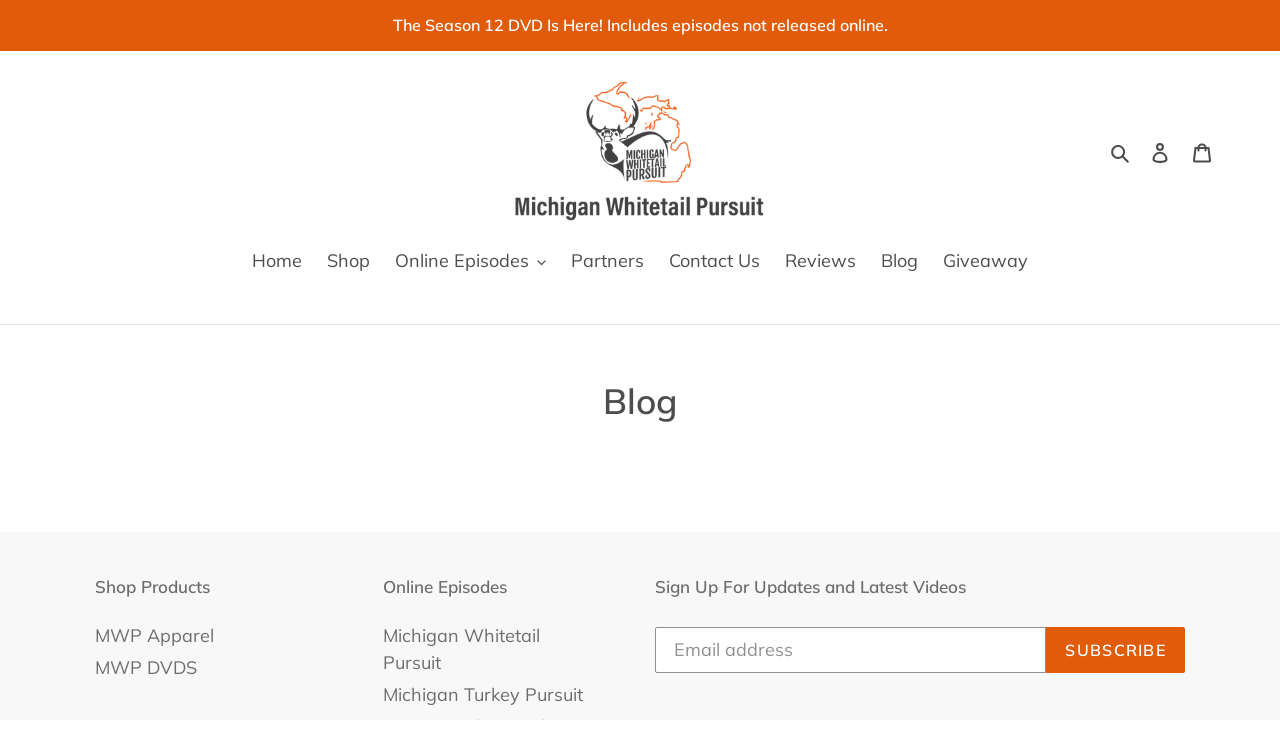

--- FILE ---
content_type: text/css
request_url: https://miwhitetailpursuit.com/cdn/shop/t/7/assets/yta-styles-main.css?v=144525219508468783401610728817
body_size: 1575
content:
.ayfs{position:relative;font-family:-apple-system,BlinkMacSystemFont,Segoe UI,Roboto,Oxygen,Ubuntu,Cantarell,Fira Sans,Droid Sans,Helvetica Neue,sans-serif;-webkit-font-smoothing:antialiased;-moz-osx-font-smoothing:grayscale;font-size:15px;line-height:1.6;font-weight:400;margin:0;padding:0}.ayfs a,.ayfs a:link,.ayfs a:active,.ayfs a:visited{text-decoration:none}.ayfs a:hover{text-decoration:underline}.ayfs img{margin:0;padding:0;min-width:unset;min-height:unset;max-width:unset;max-height:unset}.ayfs ::-webkit-scrollbar{width:8px}.ayfs ::-webkit-scrollbar-track{background:#f1f1f1}.ayfs ::-webkit-scrollbar-thumb{background:#555;border-radius:5px}.ayfs ::-webkit-scrollbar-thumb:hover{background:#171717}.ayfs .divider{width:3px;height:3px;min-width:3px;min-height:3px;border-radius:50%;margin:0 10px}.ayfs .ayfs-banner{width:100%;height:200px;background-position:center;background-repeat:no-repeat;background-size:cover}.ayfs .ayfs-logo{margin-bottom:20px}.ayfs .ayfs-logo img{width:100px;height:100px;object-fit:cover;border-radius:50%}.ayfs .ayfs-subscribe-button{display:flex;align-items:stretch;font-size:13px;margin-bottom:20px;font-size:14px;line-height:1;border-radius:3px;overflow:hidden}.ayfs .ayfs-subscribe-button a{color:#fff;text-decoration:none}.ayfs .ayfs-subscribe-button a:hover{color:#fff;text-decoration:underline}.ayfs .ayfs-subscribe-button .youtube-logo{background-color:#e62117;color:#fff;padding:5px 10px;display:flex;align-items:center;cursor:pointer}.ayfs .ayfs-subscribe-button .youtube-logo:hover{background-color:#cc181e}.ayfs .ayfs-subscribe-button svg{width:20px;height:20px;margin-right:8px}.ayfs .ayfs-subscribe-button .subscribers-counter{display:flex;justify-content:center;align-items:center;padding:0 10px;border-top:1px solid #ccc;border-right:1px solid #ccc;border-bottom:1px solid #ccc;background-color:#fff;color:#737373}.ayfs .ayfs-header{display:flex;flex-direction:row;justify-content:space-between;align-items:center;padding:20px}.ayfs .ayfs-header .header-information{flex:1;display:flex;flex-direction:column;margin:0 20px 20px}.ayfs .ayfs-header .header-information .channel-name{font-weight:500;display:-webkit-box!important;overflow:hidden;word-wrap:break-word;-o-text-overflow:ellipsis;text-overflow:ellipsis;line-height:1.4;-webkit-line-clamp:1;-webkit-box-orient:vertical;height:28px;margin-bottom:8px}.ayfs .ayfs-header .header-information .channel-name a{font-size:20px}.ayfs .ayfs-header .header-information .channel-description{display:-webkit-box!important;overflow:hidden;word-wrap:break-word;-o-text-overflow:ellipsis;text-overflow:ellipsis;font-size:13px;-webkit-line-clamp:2;-webkit-box-orient:vertical;height:36.4px;margin-bottom:8px}.ayfs .ayfs-header .header-information .information-counter{display:flex;align-items:center;margin-bottom:8px;font-size:12px}.ayfs .ayfs-header .header-information .information-counter>div{clear:both;display:inline-block;overflow:hidden;white-space:nowrap;text-overflow:ellipsis}.ayfs .ayfs-header-accent{flex-direction:column;justify-content:flex-start;align-items:center}.ayfs .ayfs-header-accent .header-information{align-items:center;margin-bottom:10px;text-align:center}.ayfs .ayfs-header-accent .header-information .information-counter{justify-content:center}@media only screen and (max-width: 800px){.ayfs .ayfs-header{flex-direction:column;align-items:center}.ayfs .ayfs-header .header-information{align-items:center;margin-bottom:10px}.ayfs .ayfs-header .header-information .channel-description{align-items:center}.ayfs .ayfs-header .header-information .information-counter{justify-content:center}}.ayfs .ayfs-video-card{flex:1;display:flex;flex-direction:column;justify-content:flex-start;align-items:stretch;position:relative;width:100%}.ayfs .ayfs-video-card .thumbnail{position:relative;width:100%;height:100%;background-position:center;background-repeat:no-repeat;background-size:cover;height:180px}.ayfs .ayfs-video-card-settings-3 .thumbnail{height:480px}.ayfs .ayfs-video-card .thumbnail .play-icon{position:absolute;top:calc(50% - 25px);left:calc(50% - 25px);opacity:.4;display:flex;justify-content:center;align-items:center}.ayfs .ayfs-video-card .thumbnail:hover .play-icon{opacity:.8}.ayfs .ayfs-video-card .thumbnail .play-icon svg{width:50px;height:50px}.ayfs .ayfs-video-card .thumbnail .duration{position:absolute;right:8px;bottom:8px;padding:3px 6px;border-radius:2px;font-size:12px;z-index:2}.ayfs .ayfs-video-card .video-infomation .title{margin:5px 0;font-weight:500;display:-webkit-box!important;overflow:hidden;word-wrap:break-word;-o-text-overflow:ellipsis;text-overflow:ellipsis;line-height:1.4;font-size:14px;-webkit-line-clamp:2;-webkit-box-orient:vertical;height:42px}.ayfs .ayfs-video-card .video-infomation .publish-time{margin-bottom:5px;font-size:12px;line-height:1.4}.ayfs .ayfs-video-card .video-infomation .description{display:-webkit-box!important;overflow:hidden;word-wrap:break-word;-o-text-overflow:ellipsis;text-overflow:ellipsis;line-height:1.4;font-size:13px;-webkit-line-clamp:2;-webkit-box-orient:vertical;height:36.4px;margin-bottom:5px}.ayfs .ayfs-video-card .video-infomation .statistics{display:flex;align-items:center;font-size:12px;line-height:1.4}.ayfs .ayfs-video-card .video-infomation .statistics>div{clear:both;display:inline-block;overflow:hidden;white-space:nowrap}.ayfs .ayfs-video-card:hover{cursor:pointer}.ayfs .ayfs-video-card:hover .ayfs-thumbnail .play-icon{opacity:1}.ayfs .ayfs-video-card:hover .video-infomation .title{text-decoration:underline}.ayfs .ayfs-video-card-horizontal{flex-direction:row}.ayfs .ayfs-video-card-horizontal .ayfs-thumbnail{position:relative;width:240px;height:135px;max-width:240px;max-height:135px}.ayfs .ayfs-video-card-horizontal .ayfs-thumbnail img{width:240px;height:135px;object-fit:cover;max-width:none;margin:0;padding:0}.ayfs .ayfs-video-card-horizontal .video-infomation{padding-left:15px}.ayfs .ayfs-video-card-horizontal .video-infomation .title{-webkit-line-clamp:1;height:24px}.ayfs .ayfs-video-card-cinema .video-infomation{position:absolute;top:0;left:0;height:100%;width:100%;opacity:1;z-index:-1;padding:10px;overflow:hidden;background-color:#ffffffe6}@media only screen and (max-width: 600px){.ayfs .ayfs-video-card-horizontal{flex-direction:column}.ayfs .ayfs-video-card-horizontal .ayfs-thumbnail{position:relative;width:100%;height:100%}.ayfs .ayfs-video-card-horizontal .ayfs-thumbnail img{width:100%;height:100%;object-fit:cover;max-width:none}.ayfs .ayfs-video-card-horizontal .video-infomation{padding-left:0}.ayfs .ayfs-video-card-horizontal .video-infomation .title{-webkit-line-clamp:2;height:42px}.ayfs .ayfs-video-card-cinema .video-infomation{width:100%;height:100%;padding:20px}}.ayfs .ayfs-videos-playlist{position:relative}.ayfs .ayfs-videos-playlist .yt-feed-slider .video-list-column .video-list-item{flex:1;display:flex}.ayfs .ayfs-videos-playlist .ayfs-pagi-btn{background-color:#fff;border-radius:50%;opacity:.6;height:40px;width:40px;-webkit-box-shadow:0 0 6px rgba(0,0,0,.2);box-shadow:0 0 6px #0003;-webkit-transition:all .2s ease;-o-transition:all .2s ease;transition:all .2s ease;cursor:pointer;display:flex;justify-content:center;align-items:center;border:none;outline:none;position:absolute}.ayfs .ayfs-videos-playlist .ayfs-pagi-btn svg{width:12px;height:12px}.ayfs .ayfs-videos-playlist .ayfs-pagi-btn:hover{opacity:1}.ayfs .ayfs-videos-playlist .ayfs-pagi-btn:active{transform:scale(.9);transition:.1s}.ayfs .ayfs-videos-playlist .ayfs-pagi-btn-previous{position:absolute;top:calc(50% - 20px);left:10px}.ayfs .ayfs-videos-playlist .ayfs-pagi-btn-next{position:absolute;top:calc(50% - 20px);right:10px}.ayfs .ayfs-videos-playlist .ayfs-pagi-btn-up{position:absolute;top:10px;left:calc(50% - 20px)}.ayfs .ayfs-videos-playlist .ayfs-pagi-btn-down{position:absolute;bottom:10px;left:calc(50% - 20px)}.ayfs .ayfs-popup-wrapper{position:fixed;top:0;left:0;width:100%;height:100%;background-color:#000c;z-index:999;overflow-y:auto;display:flex;justify-content:space-between;align-items:stretch}.ayfs .ayfs-popup-wrapper .ayfs-popup-wrapper-padding{flex:1}.ayfs .ayfs-popup-wrapper .ayfs-popup-wrapper-body{max-width:1000px;width:100%;margin:auto;padding-bottom:40px}.ayfs .ayfs-popup-wrapper .ayfs-popup-wrapper-body .ayfs-popup-header{display:flex;justify-content:flex-end;align-items:center;padding:20px;cursor:pointer;opacity:.8}.ayfs .ayfs-popup-wrapper .ayfs-popup-wrapper-body .ayfs-popup-header svg{width:20px;height:20px}.ayfs .ayfs-popup-wrapper .ayfs-popup-wrapper-body .ayfs-popup-header svg:active{transform:scale(.9);transition:.1s}.ayfs .ayfs-popup-wrapper .ayfs-popup-wrapper-body .ayfs-popup-header:hover{opacity:1}.ayfs .ayfs-popup-wrapper .ayfs-popup-wrapper-body .ayfs-popup-body{padding:0 20px}@media screen and (max-width: 768px){.ayfs .ayfs-popup-wrapper .ayfs-popup-wrapper-body .ayfs-popup-body{padding:0}}.ayfs .ayfs-popup-wrapper .ayfs-popup-wrapper-body .ayfs-popup-body .ayfs-popup-video-overlay{width:100%;max-width:1000px;height:calc((100vw - 40px)*.5625);max-height:562.5px;background-color:#000c;margin:auto}.ayfs .ayfs-popup-wrapper .ayfs-popup-wrapper-body .ayfs-popup-body .video-info{padding:20px 20px 40px;background-color:#fff}.ayfs .ayfs-popup-wrapper .ayfs-popup-wrapper-body .ayfs-popup-body .video-info .video-info-header{border-bottom:1px solid #dcdcdc;margin-bottom:20px;padding-bottom:10px}.ayfs .ayfs-popup-wrapper .ayfs-popup-wrapper-body .ayfs-popup-body .video-info .video-info-header .video-info-title{font-size:20px;line-height:1.4;margin-bottom:20px;font-weight:500;color:#171717}.ayfs .ayfs-popup-wrapper .ayfs-popup-wrapper-body .ayfs-popup-body .video-info .video-info-header .video-info-description{line-height:1.6;margin-bottom:20px;color:#171717}.ayfs .ayfs-popup-wrapper .ayfs-popup-wrapper-body .ayfs-popup-body .video-info .video-info-header .video-info-statistics{display:flex;flex-direction:row;justify-content:space-between;align-items:center;color:#171717b3;font-size:12px;line-height:1.4}.ayfs .ayfs-popup-wrapper .ayfs-popup-wrapper-body .ayfs-popup-body .video-info .video-info-header .video-info-statistics .view-count{display:flex;align-items:center}.ayfs .ayfs-popup-wrapper .ayfs-popup-wrapper-body .ayfs-popup-body .video-info .video-info-header .video-info-statistics .view-count .video-publish{font-size:12px;color:#777}.ayfs .ayfs-popup-wrapper .ayfs-popup-wrapper-body .ayfs-popup-body .video-info .video-info-header .video-info-statistics .view-count .divider{background-color:#777}.ayfs .ayfs-popup-wrapper .ayfs-popup-wrapper-body .ayfs-popup-body .video-info .video-info-header .video-info-statistics .more{display:flex;flex-direction:row;justify-content:flex-end;align-items:center}.ayfs .ayfs-popup-wrapper .ayfs-popup-wrapper-body .ayfs-popup-body .video-info .video-info-header .video-info-statistics .more .likes-count,.ayfs .ayfs-popup-wrapper .ayfs-popup-wrapper-body .ayfs-popup-body .video-info .video-info-header .video-info-statistics .more .dislikes-count,.ayfs .ayfs-popup-wrapper .ayfs-popup-wrapper-body .ayfs-popup-body .video-info .video-info-header .video-info-statistics .more .share{margin-left:20px;display:flex;flex-direction:row;align-items:center}.ayfs .ayfs-popup-wrapper .ayfs-popup-wrapper-body .ayfs-popup-body .video-info .video-info-header .video-info-statistics .more .share{font-weight:500;cursor:pointer}.ayfs .ayfs-popup-wrapper .ayfs-popup-wrapper-body .ayfs-popup-body .video-info .video-info-header .video-info-statistics .more svg{width:12px;height:12px;margin-right:10px}.ayfs .ayfs-popup-wrapper .ayfs-popup-wrapper-body .ayfs-popup-body .video-info .channel-info{display:flex;flex-direction:row;justify-content:space-between;align-items:flex-start}.ayfs .ayfs-popup-wrapper .ayfs-popup-wrapper-body .ayfs-popup-body .video-info .channel-info .channel-info-more{flex:1;margin:0 20px 20px}.ayfs .ayfs-popup-wrapper .ayfs-popup-wrapper-body .ayfs-popup-body .video-info .channel-info .channel-info-more .channel-name{margin-bottom:10px;font-size:18px;line-height:1.4}.ayfs .ayfs-popup-wrapper .ayfs-popup-wrapper-body .ayfs-popup-body .video-info .channel-info .channel-info-more .channel-name a{color:#171717;text-decoration:none;font-weight:500}.ayfs .ayfs-popup-wrapper .ayfs-popup-wrapper-body .ayfs-popup-body .video-info .channel-info .channel-info-more .channel-name a:hover{text-decoration:underline}.ayfs .ayfs-popup-wrapper .ayfs-popup-wrapper-body .ayfs-popup-body .video-info .channel-info .channel-info-more .channel-description .channel-description-content{margin-bottom:20px;display:-webkit-box!important;overflow:hidden;word-wrap:break-word;-o-text-overflow:ellipsis;text-overflow:ellipsis;line-height:1.6;font-size:13px;-webkit-line-clamp:2;-webkit-box-orient:vertical;height:36.4px}.ayfs .ayfs-popup-wrapper .ayfs-popup-wrapper-body .ayfs-popup-body .video-info .channel-info .channel-info-more .channel-description .channel-description-content-show-more{-webkit-line-clamp:unset;height:auto}.ayfs .ayfs-popup-wrapper .ayfs-popup-wrapper-body .ayfs-popup-body .video-info .channel-info .channel-info-more .show-more{cursor:pointer;font-size:13px;font-weight:500;color:#777;margin-top:20px}.ayfs .ayfs-popup-wrapper .ayfs-popup-wrapper-body .ayfs-popup-body .ayfs-popup-video-comments{background-color:#fff;padding:20px}.ayfs .ayfs-popup-wrapper .ayfs-popup-wrapper-body .ayfs-popup-body .ayfs-popup-video-comments .comment-item{display:flex;margin-bottom:20px}.ayfs .ayfs-popup-wrapper .ayfs-popup-wrapper-body .ayfs-popup-body .ayfs-popup-video-comments .comment-item .user-avatar{margin-right:15px}.ayfs .ayfs-popup-wrapper .ayfs-popup-wrapper-body .ayfs-popup-body .ayfs-popup-video-comments .comment-item .user-avatar img{width:44px;height:44px;border-radius:50%;object-fit:cover;margin:0;padding:0}.ayfs .ayfs-popup-wrapper .ayfs-popup-wrapper-body .ayfs-popup-body .ayfs-popup-video-comments .comment-item .comment-body{padding-right:20px}.ayfs .ayfs-popup-wrapper .ayfs-popup-wrapper-body .ayfs-popup-body .ayfs-popup-video-comments .comment-item .comment-body .user-name{display:flex;align-items:baseline}.ayfs .ayfs-popup-wrapper .ayfs-popup-wrapper-body .ayfs-popup-body .ayfs-popup-video-comments .comment-item .comment-body .user-name a{color:#171717;font-weight:500;margin-right:10px;margin-bottom:5px}.ayfs .ayfs-popup-wrapper .ayfs-popup-wrapper-body .ayfs-popup-body .ayfs-popup-video-comments .comment-item .comment-body .user-name .published-at{font-size:12px;color:#111111b3}.ayfs .ayfs-popup-wrapper .ayfs-popup-wrapper-body .ayfs-popup-body .ayfs-popup-video-comments .comment-item .comment-body .comment-text{color:#171717;font-size:13px;line-height:1.5}.ayfs .ayfs-popup-wrapper .ayfs-popup-wrapper-body .ayfs-popup-body .ayfs-popup-video-comments .comment-item .comment-body .comment-report{display:flex;align-items:center;font-size:12px;color:#171717b3}.ayfs .ayfs-popup-wrapper .ayfs-popup-wrapper-body .ayfs-popup-body .ayfs-popup-video-comments .comment-item .comment-body .comment-report svg{width:12px;height:12px;margin-right:10px}@media only screen and (max-width: 600px){.ayfs .ayfs-popup-wrapper .ayfs-popup-wrapper-body .ayfs-popup-body .video-info .channel-info{flex-direction:column;align-items:center;padding-bottom:10px}.ayfs .ayfs-popup-wrapper .ayfs-popup-wrapper-body .ayfs-popup-body .video-info .channel-info .channel-info-more{text-align:center}.ayfs .ayfs-popup-wrapper .ayfs-popup-wrapper-body .ayfs-popup-header{justify-content:center}}.yta-popup-show{overflow:hidden}.yta-popup-show #PageContainer{transform:none!important}
/*# sourceMappingURL=/cdn/shop/t/7/assets/yta-styles-main.css.map?v=144525219508468783401610728817 */
